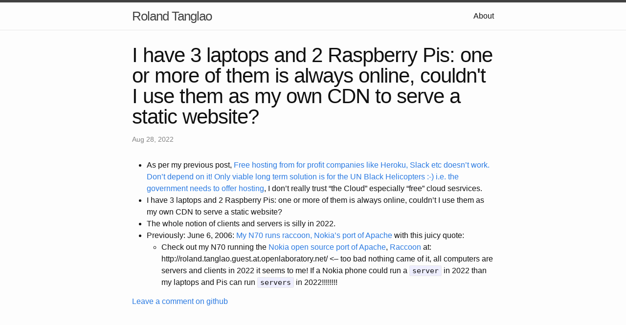

--- FILE ---
content_type: text/html; charset=UTF-8
request_url: https://rolandtanglao.com/2022/08/28/p1-my-own-cdn-with-my-3-laptops-raspberry-pis/
body_size: 2740
content:
<!DOCTYPE html>
<html>

  <head>
    <meta charset="utf-8">
    <meta name="viewport" content="width=device-width initial-scale=1" />
    <meta http-equiv="X-UA-Compatible" content="IE=edge">

    <title>I have 3 laptops and 2 Raspberry Pis: one or more of them is always online, couldn't I use them as my own CDN to serve a static website?</title>
    <meta name="description" content="flickr.com/roland, twitter.com/rtanglao #firefox #thunderbird
">

    <link rel="stylesheet" href="/css/main.css">
    <link rel="canonical" href="http://rolandtanglao.com/2022/08/28/p1-my-own-cdn-with-my-3-laptops-raspberry-pis/">
</head>


  <body>

    <header class="site-header">

  <div class="wrapper">

    <a class="site-title" href="/">Roland Tanglao</a>

    <nav class="site-nav">
      <a href="#" class="menu-icon">
        <svg viewBox="0 0 18 15">
          <path fill="#424242" d="M18,1.484c0,0.82-0.665,1.484-1.484,1.484H1.484C0.665,2.969,0,2.304,0,1.484l0,0C0,0.665,0.665,0,1.484,0 h15.031C17.335,0,18,0.665,18,1.484L18,1.484z"/>
          <path fill="#424242" d="M18,7.516C18,8.335,17.335,9,16.516,9H1.484C0.665,9,0,8.335,0,7.516l0,0c0-0.82,0.665-1.484,1.484-1.484 h15.031C17.335,6.031,18,6.696,18,7.516L18,7.516z"/>
          <path fill="#424242" d="M18,13.516C18,14.335,17.335,15,16.516,15H1.484C0.665,15,0,14.335,0,13.516l0,0 c0-0.82,0.665-1.484,1.484-1.484h15.031C17.335,12.031,18,12.696,18,13.516L18,13.516z"/>
        </svg>
      </a>

      <div class="trigger">
        
          
          <a class="page-link" href="/about/">About</a>
          
        
          
        
          
        
          
        
      </div>
    </nav>

  </div>

</header>


    <div class="page-content">
      <div class="wrapper">
        <div class="post">

  <header class="post-header">
    <h1 class="post-title">I have 3 laptops and 2 Raspberry Pis: one or more of them is always online, couldn't I use them as my own CDN to serve a static website?</h1>
    <p class="post-meta">Aug 28, 2022</p>
  </header>

  <article class="post-content">
    <ul>
  <li>As per my previous post, <a href="http://rolandtanglao.com/2022/08/27/p1-free-hosting-private-companies-heroku-slack-does-not-work-bring-on-the-un-black-helicopters-aka-free-government-hosting/">Free  hosting from for profit companies like Heroku, Slack etc doesn’t work.  Don’t depend on it! Only viable long term solution is for the UN Black  Helicopters :-) i.e. the government needs to offer hosting</a>, I don’t really trust “the Cloud” especially “free” cloud sesrvices.</li>
  <li>I have 3 laptops and 2 Raspberry Pis: one or more of them is always online, couldn’t I use them as my own CDN to serve a static website?</li>
  <li>The whole notion of clients and servers is silly in 2022.</li>
  <li>Previously: June 6, 2006: <a href="http://rolandtanglao.com/2006/06/06/my-n70-runs-raccoon-nokias-port-of-apache/">My N70 runs raccoon, Nokia’s port of Apache</a> with this juicy quote:
    <ul>
      <li>Check out my N70 running the <a href="http://opensource.nokia.com/projects/mobile-web-server/index.html">Nokia open source port of Apache</a>, <a href="http://sourceforge.net/project/showfiles.php?group_id=167580">Raccoon</a> at: 
http://roland.tanglao.guest.at.openlaboratory.net/ &lt;– too bad nothing came of it,  all computers are servers and clients in 2022 it seems to me! If a Nokia phone could run a <code class="language-plaintext highlighter-rouge">server</code> in 2022 than my laptops and Pis can run <code class="language-plaintext highlighter-rouge">servers</code> in 2022!!!!!!!!</li>
    </ul>
  </li>
</ul>

    <p><a href="https://github.com/rtanglao/rtDOTcom/issues">Leave a comment on github</a></p>
  </article>

</div>

      </div>
    </div>

    <footer class="site-footer">

  <div class="wrapper">

    <h2 class="footer-heading">Roland Tanglao</h2>

    <div class="footer-col-wrapper">
      <div class="footer-col  footer-col-1">
        <ul class="contact-list">
          <li>Roland Tanglao</li>
          <li><a href="mailto:roland@rolandtanglao.com">roland@rolandtanglao.com</a></li>
        </ul>
      </div>

      <div class="footer-col  footer-col-2">
        <ul class="social-media-list">
          
          <li>
            <a href="https://github.com/rtanglao">
              <span class="icon  icon--github">
                <svg viewBox="0 0 16 16">
                  <path fill="#828282" d="M7.999,0.431c-4.285,0-7.76,3.474-7.76,7.761 c0,3.428,2.223,6.337,5.307,7.363c0.388,0.071,0.53-0.168,0.53-0.374c0-0.184-0.007-0.672-0.01-1.32 c-2.159,0.469-2.614-1.04-2.614-1.04c-0.353-0.896-0.862-1.135-0.862-1.135c-0.705-0.481,0.053-0.472,0.053-0.472 c0.779,0.055,1.189,0.8,1.189,0.8c0.692,1.186,1.816,0.843,2.258,0.645c0.071-0.502,0.271-0.843,0.493-1.037 C4.86,11.425,3.049,10.76,3.049,7.786c0-0.847,0.302-1.54,0.799-2.082C3.768,5.507,3.501,4.718,3.924,3.65 c0,0,0.652-0.209,2.134,0.796C6.677,4.273,7.34,4.187,8,4.184c0.659,0.003,1.323,0.089,1.943,0.261 c1.482-1.004,2.132-0.796,2.132-0.796c0.423,1.068,0.157,1.857,0.077,2.054c0.497,0.542,0.798,1.235,0.798,2.082 c0,2.981-1.814,3.637-3.543,3.829c0.279,0.24,0.527,0.713,0.527,1.437c0,1.037-0.01,1.874-0.01,2.129 c0,0.208,0.14,0.449,0.534,0.373c3.081-1.028,5.302-3.935,5.302-7.362C15.76,3.906,12.285,0.431,7.999,0.431z"/>
                </svg>
              </span>

              <span class="username">rtanglao</span>
            </a>
          </li>
          

          
          <li>
            <a href="https://twitter.com/rtanglao">
              <span class="icon  icon--twitter">
                <svg viewBox="0 0 16 16">
                  <path fill="#828282" d="M15.969,3.058c-0.586,0.26-1.217,0.436-1.878,0.515c0.675-0.405,1.194-1.045,1.438-1.809
                  c-0.632,0.375-1.332,0.647-2.076,0.793c-0.596-0.636-1.446-1.033-2.387-1.033c-1.806,0-3.27,1.464-3.27,3.27 c0,0.256,0.029,0.506,0.085,0.745C5.163,5.404,2.753,4.102,1.14,2.124C0.859,2.607,0.698,3.168,0.698,3.767 c0,1.134,0.577,2.135,1.455,2.722C1.616,6.472,1.112,6.325,0.671,6.08c0,0.014,0,0.027,0,0.041c0,1.584,1.127,2.906,2.623,3.206 C3.02,9.402,2.731,9.442,2.433,9.442c-0.211,0-0.416-0.021-0.615-0.059c0.416,1.299,1.624,2.245,3.055,2.271 c-1.119,0.877-2.529,1.4-4.061,1.4c-0.264,0-0.524-0.015-0.78-0.046c1.447,0.928,3.166,1.469,5.013,1.469 c6.015,0,9.304-4.983,9.304-9.304c0-0.142-0.003-0.283-0.009-0.423C14.976,4.29,15.531,3.714,15.969,3.058z"/>
                </svg>
              </span>

              <span class="username">rtanglao</span>
            </a>
          </li>
          
        </ul>
      </div>

      <div class="footer-col  footer-col-3">
        <p class="text">flickr.com/roland, twitter.com/rtanglao #firefox #thunderbird
</p>
      </div>
    </div>

  </div>

</footer>


  </body>

</html>
